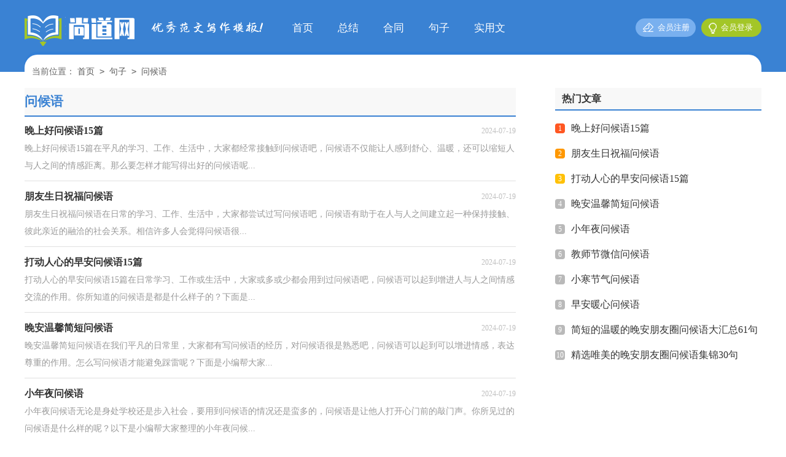

--- FILE ---
content_type: text/html; charset=utf-8
request_url: https://www.hshangdao.com/juzi/wenhouyu/
body_size: 3309
content:
<!DOCTYPE html>
<html>
<head>
<meta charset="UTF-8">
<meta name="viewport" content="width=device-width, initial-scale=1.0, maximum-scale=1.0, user-scalable=no" />
<meta name="apple-mobile-web-app-capable" content="yes" />
<meta name="format-detection" content="telephone=no">
<title>问候语-尚道网</title>
<meta name="keywords" content="" />
<meta name="description" content="" />
<link rel="stylesheet" href="https://www.hshangdao.com/static/css/list.css">
<link rel="stylesheet" href="https://www.hshangdao.com/static/css/base.css">
<!--[if IE]>
<link rel="stylesheet" href="https://www.hshangdao.com/static/css/list.ie.css">
<![endif]-->
</head>
<body>
<div class="header">
    <div class="header_box">
        <a href="https://www.hshangdao.com/" class="logo"></a>
        <div class="kouhao"></div>
      <div class="nav">
          <a href="https://www.hshangdao.com/" title="首页">首页</a>
          <a href="https://www.hshangdao.com/zongjie/" title="总结">总结</a>
          <a href="https://www.hshangdao.com/hetong/" title="合同">合同</a>
          <a href="https://www.hshangdao.com/juzi/" title="句子">句子</a>
          <a href="https://www.hshangdao.com/shiyongwen/" title="实用文">实用文</a>
      </div>
        <script src="https://www.hshangdao.com/e/member/login/loginjs.php"></script>
    </div>
</div>
<div class="main">
    <div class="sidebar">当前位置：<a href="https://www.hshangdao.com/">首页</a>&nbsp;<code>></code>&nbsp;<a href="https://www.hshangdao.com/juzi/">句子</a>&nbsp;<code>></code>&nbsp;<a href="https://www.hshangdao.com/juzi/wenhouyu/">问候语</a></div>
    <div class="main-left">
        <div class="lq_list">
            <div class="lq_list_t"><span><em></em>问候语</span></div>
            <ul >
                <li>
                    <a href="https://www.hshangdao.com/juzi/wenhouyu/25864.html" title="晚上好问候语15篇" target="_blank"  >
                        <h2>晚上好问候语15篇</h2><span> 2024-07-19 </span>
                        <p>晚上好问候语15篇在平凡的学习、工作、生活中，大家都经常接触到问候语吧，问候语不仅能让人感到舒心、温暖，还可以缩短人与人之间的情感距离。那么要怎样才能写得出好的问候语呢...</p>
                    </a>
                </li><li>
                    <a href="https://www.hshangdao.com/juzi/wenhouyu/25851.html" title="朋友生日祝福问候语" target="_blank"  >
                        <h2>朋友生日祝福问候语</h2><span> 2024-07-19 </span>
                        <p>朋友生日祝福问候语在日常的学习、工作、生活中，大家都尝试过写问候语吧，问候语有助于在人与人之间建立起一种保持接触、彼此亲近的融洽的社会关系。相信许多人会觉得问候语很...</p>
                    </a>
                </li><li>
                    <a href="https://www.hshangdao.com/juzi/wenhouyu/25838.html" title="打动人心的早安问候语15篇" target="_blank"  >
                        <h2>打动人心的早安问候语15篇</h2><span> 2024-07-19 </span>
                        <p>打动人心的早安问候语15篇在日常学习、工作或生活中，大家或多或少都会用到过问候语吧，问候语可以起到增进人与人之间情感交流的作用。你所知道的问候语是都是什么样子的？下面是...</p>
                    </a>
                </li><li>
                    <a href="https://www.hshangdao.com/juzi/wenhouyu/25821.html" title="晚安温馨简短问候语" target="_blank"  >
                        <h2>晚安温馨简短问候语</h2><span> 2024-07-19 </span>
                        <p>晚安温馨简短问候语在我们平凡的日常里，大家都有写问候语的经历，对问候语很是熟悉吧，问候语可以起到可以增进情感，表达尊重的作用。怎么写问候语才能避免踩雷呢？下面是小编帮大家...</p>
                    </a>
                </li><li>
                    <a href="https://www.hshangdao.com/juzi/wenhouyu/25810.html" title="小年夜问候语" target="_blank"  >
                        <h2>小年夜问候语</h2><span> 2024-07-19 </span>
                        <p>小年夜问候语无论是身处学校还是步入社会，要用到问候语的情况还是蛮多的，问候语是让他人打开心门前的敲门声。你所见过的问候语是什么样的呢？以下是小编帮大家整理的小年夜问候...</p>
                    </a>
                </li><li>
                    <a href="https://www.hshangdao.com/juzi/wenhouyu/25807.html" title="教师节微信问候语" target="_blank"  >
                        <h2>教师节微信问候语</h2><span> 2024-07-19 </span>
                        <p>教师节微信问候语无论在学习、工作或是生活中，大家对问候语都不陌生吧，问候语是问候他人时使用的话语。那么你有真正了解过问候语吗？下面是小编整理的教师节微信问候语，仅供参考...</p>
                    </a>
                </li><li>
                    <a href="https://www.hshangdao.com/juzi/wenhouyu/25756.html" title="小寒节气问候语" target="_blank"  >
                        <h2>小寒节气问候语</h2><span> 2024-07-19 </span>
                        <p>小寒节气问候语在日复一日的学习、工作或生活中，要用到问候语的情况还是蛮多的，问候语不限制字数，在运用上较为灵活。其实很多朋友都不太清楚什么样的问候语才是好的问候语，以下...</p>
                    </a>
                </li><li>
                    <a href="https://www.hshangdao.com/juzi/wenhouyu/24917.html" title="早安暖心问候语" target="_blank"  >
                        <h2>早安暖心问候语</h2><span> 2024-07-09 </span>
                        <p>早安暖心问候语在现实生活或工作学习中，大家都尝试过写问候语吧，问候语有助于在人与人之间建立起一种保持接触、彼此亲近的融洽的社会关系。你知道问候语怎样写才合适吗？以下是...</p>
                    </a>
                </li><li>
                    <a href="https://www.hshangdao.com/juzi/wenhouyu/24809.html" title="简短的温暖的晚安朋友圈问候语大汇总61句" target="_blank"  >
                        <h2>简短的温暖的晚安朋友圈问候语大汇总61句</h2><span> 2024-07-08 </span>
                        <p>简短的温暖的晚安朋友圈问候语大汇总61句人生就如沙漏，撒完了都回去不了。人生的秘诀，寻找一种最适合自己的速度，莫因疾进而不堪重荷，莫因迟缓而空耗生命；人生的快乐，走自己的路，看...</p>
                    </a>
                </li><li>
                    <a href="https://www.hshangdao.com/juzi/wenhouyu/24807.html" title="精选唯美的晚安朋友圈问候语集锦30句" target="_blank"  >
                        <h2>精选唯美的晚安朋友圈问候语集锦30句</h2><span> 2024-07-08 </span>
                        <p>精选唯美的晚安朋友圈问候语集锦30句我知道你会想你我，你也知道我在想念你，你不说，我亦不说，这是我们最大的默契。晚安！以下是小编为大家准备的唯美的晚安问候语30句,欢迎阅读与...</p>
                    </a>
                </li><li>
                    <a href="https://www.hshangdao.com/juzi/wenhouyu/24801.html" title="2022年简洁的美好的晚安朋友圈问候语集合57句" target="_blank"  >
                        <h2>2022年简洁的美好的晚安朋友圈问候语集合57句</h2><span> 2024-07-08 </span>
                        <p>2022年简洁的美好的晚安朋友圈问候语集合57句回忆这东西若是有气味的话，那就是樟脑的香，甜而稳妥，甜而怅惘，像忘却了的忧愁。于是，便学会忘记，忘记回忆。偶然间，在人海种下因缘。经...</p>
                    </a>
                </li><li>
                    <a href="https://www.hshangdao.com/juzi/wenhouyu/24802.html" title="情侣晚安问候语" target="_blank"  >
                        <h2>情侣晚安问候语</h2><span> 2024-07-08 </span>
                        <p>情侣晚安问候语在日常学习、工作和生活中，要用到问候语的地方还是很多的，问候语语句简单，是人们生活中常用的交际口语。写问候语时要注意的事项有很多，你都知道吗？下面是小编收集...</p>
                    </a>
                </li><li>
                    <a href="https://www.hshangdao.com/juzi/wenhouyu/24800.html" title="晚安问候语" target="_blank"  >
                        <h2>晚安问候语</h2><span> 2024-07-08 </span>
                        <p>晚安问候语在平平淡淡的日常中，大家都经常接触到问候语吧，问候语是问候他人时使用的话语。那么你有真正了解过问候语吗？下面是小编收集整理的晚安问候语，希望对大家有所帮助。晚...</p>
                    </a>
                </li><li>
                    <a href="https://www.hshangdao.com/juzi/wenhouyu/24798.html" title="常用晚安朋友圈问候语49句" target="_blank"  >
                        <h2>常用晚安朋友圈问候语49句</h2><span> 2024-07-08 </span>
                        <p>常用晚安朋友圈问候语49句最心疼的一句话就是爸妈对我说：你走了嘛，我们就吃的随便点了……。晚安！以下是小编帮大家整理的晚安问候语49句,希望大家喜欢。1、笑而不语是一种成长...</p>
                    </a>
                </li><li>
                    <a href="https://www.hshangdao.com/juzi/wenhouyu/24797.html" title="精选温暖的晚安问候语49条" target="_blank"  >
                        <h2>精选温暖的晚安问候语49条</h2><span> 2024-07-08 </span>
                        <p>精选温暖的晚安问候语49条当你对自己诚实的时候，世界上没有人能够欺骗得了你。晚安！下面是小编整理的温暖的晚安问候语49条,一起来欣赏吧。1、生活不会向你许诺什么，尤其不会向...</p>
                    </a>
                </li>
            </ul>
        </div>
        <div class="yeshu">
            <ul>
                <a href="javascript:;" class="no">首页</a><a href="javascript:;" class="no">上一页</a><li class='thisclass'>1</li><a class="page-numbers" href="/juzi/wenhouyu/index_2.html">2</a><a class="page-numbers" href="/juzi/wenhouyu/index_3.html">3</a><a class="page-numbers" href="/juzi/wenhouyu/index_4.html">4</a><a class="page-numbers" href="/juzi/wenhouyu/index_5.html">5</a><a href="/juzi/wenhouyu/index_2.html">下一页</a><a href="/juzi/wenhouyu/index_12.html">尾页</a>
            </ul>
        </div>
    </div>
    <div class="main-right">
        <div class="right_fix">
            <div class="lq_box">
                <div class="lq_box_t"><span>热门文章</span></div>
                <ul>
                    <li><span>1</span><a href="https://www.hshangdao.com/juzi/wenhouyu/25864.html" target="_blank" title="晚上好问候语15篇">晚上好问候语15篇</a></li>
                    <li><span>2</span><a href="https://www.hshangdao.com/juzi/wenhouyu/25851.html" target="_blank" title="朋友生日祝福问候语">朋友生日祝福问候语</a></li>
                    <li><span>3</span><a href="https://www.hshangdao.com/juzi/wenhouyu/25838.html" target="_blank" title="打动人心的早安问候语15篇">打动人心的早安问候语15篇</a></li>
                    <li><span>4</span><a href="https://www.hshangdao.com/juzi/wenhouyu/25821.html" target="_blank" title="晚安温馨简短问候语">晚安温馨简短问候语</a></li>
                    <li><span>5</span><a href="https://www.hshangdao.com/juzi/wenhouyu/25810.html" target="_blank" title="小年夜问候语">小年夜问候语</a></li>
                    <li><span>6</span><a href="https://www.hshangdao.com/juzi/wenhouyu/25807.html" target="_blank" title="教师节微信问候语">教师节微信问候语</a></li>
                    <li><span>7</span><a href="https://www.hshangdao.com/juzi/wenhouyu/25756.html" target="_blank" title="小寒节气问候语">小寒节气问候语</a></li>
                    <li><span>8</span><a href="https://www.hshangdao.com/juzi/wenhouyu/24917.html" target="_blank" title="早安暖心问候语">早安暖心问候语</a></li>
                    <li><span>9</span><a href="https://www.hshangdao.com/juzi/wenhouyu/24809.html" target="_blank" title="简短的温暖的晚安朋友圈问候语大汇总61句">简短的温暖的晚安朋友圈问候语大汇总61句</a></li>
                    <li><span>10</span><a href="https://www.hshangdao.com/juzi/wenhouyu/24807.html" target="_blank" title="精选唯美的晚安朋友圈问候语集锦30句">精选唯美的晚安朋友圈问候语集锦30句</a></li>
                </ul>
            </div>
        </div>
    </div>  
</div>
<div class="footer">
    <p>Copyright © 2023 <a target="_blank" title="尚道网" href="https://www.hshangdao.com/">尚道网</a> www.hshangdao.com 版权所有</p>
</div>
</body>
</html>

--- FILE ---
content_type: text/css
request_url: https://www.hshangdao.com/static/css/list.css
body_size: 1718
content:
@import url(list.ie.css) screen and (min-width:750px);
@media screen and (max-width: 750px) {
@charset "gb2312";
    body,div,ul,ol,li,dl,dt,dd,h1,h2,h3,h4,h5,h6,pre,code,form,fieldset,legend,input,textarea,p,blockquote,th,td{margin:0;padding:0;}
    fieldset,img,input{border:0 none;}li{list-style:none;}
    h1,h2,h3,h4,h5,h6{font-size:100%;font-weight:normal;line-height:1.2;}
    em,cite,i{font-style:normal;}
    a{text-decoration:none;padding:0;margin:0;color:#333;font-size: 16px;}

    /*header*/
    .header{height: 95px;margin:0 auto;background: #3a82d3;}
    .header_box{width: 100%;margin:0 auto;overflow: hidden;display: flex;flex-wrap: wrap;justify-content: center;}
    .logo{width: 135px;height: 38px;background:url("../img/logo.png") no-repeat;float: left;margin-top: 18px;background-size: 100%;}
    .header .nav{float: left;font-size: 15px;display: none;}
    .header .nav a{float: left;margin-left: 40px;font-size: 17px;color: #fff;}
    .rougao{float: right;margin-top: 30px;display: none;}
    .rougao a{float: right;font-size: 13px;margin-left:9px;width: 98px;height: 30px;background-color: #79b0ef;border-radius: 17px;color: #fff;line-height: 30px;}
    .rougao .tg{margin-left:0;}
    .rougao .tg i{width: 32px;height: 29px;display: block;background: url("../img/ico1.png") no-repeat center;margin: 0px 0 0px 4px;float: left;}
    .rougao .jianyi{background: #a3c627;color:#fff;}
    .rougao .jianyi i{float: left;width: 28px;height: 31px;display: block;background: url("../img/ico2.png") no-repeat center;margin:0 0 4px 4px;}
    .kouhao{width: 187px;height: 26px;background: url(../img/kouhao.png) 0 0 no-repeat;float: left;margin-top: 23px;margin-left: 10px;}

    /* end****************** */
    .menu{float:left;width: 100%;background: #349f9f;}
    .menu_center{float: left;background: #349f9f;display: flex;flex-wrap: wrap;justify-content: space-around;width: 100%;padding: 5px 0;}
    .menu_center a{float: left;font-size: 15px;color: #fff;width: 24%;line-height: 30px;text-align: center;}

    /*����*/
    .main{width: 100%;margin: auto;}
    /*���м*/
    .sidebar{line-height: 44px;font-size: 14px;color: #666;height: 45px;overflow: hidden;float: left;width: 94%;background: #ffffff;border-radius: 21px;margin-top: -28px;padding: 0 3%;box-shadow: 0 -5px 0px #337fd6;}
    .sidebar a{color: #585858;padding: 0 4px;font-size: 14px;}
    .sidebar span{color: #585858;font-size: 14px;}

    .main-left{float:left;width: 94%;padding: 0 3%;}
    .lq_list{float:left;width: 100%;}
    .lq_list_t{float: left;width: 100%;border-bottom: 2px solid #dedede;height: 38px;line-height: 38px;margin-bottom: 8px;border-bottom: 2px solid #3a82d3;background: #f8f8f8;}
    .lq_list_t span{float: left;margin-left: 10px;color: #3a82d3;font-size: 17px;font-weight: 700;}
    .lq_list_t em{float: left;}
    .lq_list ul{float:left;width: 100%;}
    .lq_list ul li{float:left;width: 100%;border-bottom: 1px solid #e0e0e0;padding-bottom: 10px;margin-bottom: 10px;}
    .lq_list ul li a{float:left;width: 100%;}
    .lq_list ul li a h2{float:left;height: 30px;line-height: 30px;font-size: 16px;font-weight: 700;}
    .lq_list ul li a span{float: right;height: 30px;line-height: 30px;color: #bfbfbf;font-size: 12px;}
    .lq_list ul li a p{float:left;width: 100%;line-height: 28px;color: #999;font-size: 14px;height: 56px;overflow: hidden;}

    /*page*/
    .page{float: left;width: 100%;margin-top: 10px;margin-bottom: 15px;}
    .page li.thisclass a{color: #fff;background: #e6a01b;line-height: 28px;padding: 0px 12px;margin-right:8px;float: left;font-size: 14px;}
    .page a:hover {background: #e6a01b;color: #fff!important;}
    .page a{color: #fff;line-height: 28px;padding: 0px 12px;margin-right:8px;background-color: #2ca6e0;float: left;font-size: 14px;    margin-bottom: 10px;}
    .page .thisclass{color: #fff;line-height: 28px;float: left;font-size: 14px;}

    .main-right{float: left;width: 100%;border-top: 10px solid #efefef;}
    .lq_box{float: left;width: 94%;padding: 3%;}
    .lq_box_t{float: left;width: 100%;height: 36px;line-height: 36px;margin-bottom: 8px;border-bottom: 2px solid #3a82d3;background: #f8f8f8;}
    .lq_box_t span{float: left;font-size: 17px;font-weight: 700;margin-left: 10px;color: #3a82d3;}
    .lq_box ul{float: left;width: 100%;margin-bottom: 5px;}
    .lq_box ul li{float: left;width: 100%;line-height: 41px;height: 41px;}
    .lq_box ul li font{float: right;color: #999;font-size: 12px;}
    .lq_box ul li a{float: left;}
    .lq_box li span{font-size: 12px;margin-right: 8px;float: left;background: #cccccc;height: 17px;line-height: 17px;width: 23px;text-align: center;color: #fff;border-radius: 50px;margin-top: 13px;}
    .lq_box li:nth-child(1) span{background: #f0811d;}
    .lq_box li:nth-child(2) span{background: #578dd0;}
    .lq_box li:nth-child(3) span{background: #63cfb4;}
    .lq_box li i{color:#999;float: right;font-size:12px;margin-left:6px;}

    /*��������*/
    .flink{background: #fafafa;overflow: hidden;float: left;width: 94%;padding: 2% 3%;}
    .flink ul{width: 1100px;margin: auto;}
    .flink b{line-height:22px;font-weight: 400;float: left;font-size:14px;color: #3a82d3;}
    .flink li{line-height: 22px;color: #b7b7b7;margin: 5px;float: left;}
    .flink li a{color: #888;font-size: 12px;}
    .flink li a:hover{color: #4586f1;}
    
    .yeshu ul{width: 100%;float: left;height: 38px;}
    .yeshu ul li{float:left;}
    .thisclass{color: white;border: 1px solid #ccc;padding: 4px 10px;font-size: 14px;background: #1686d4;margin-right: 5px;}
    .yeshu ul a{margin-right: 6px;border: 1px solid #ccc;padding: 4px 10px;font-size: 14px;float: left;color: #7d7d7d;}
    .yeshu ul .word a{font-size:14px;color:#151515;}

    .footer {background: #3e4445;float: left;width: 94%;padding: 2% 3%;}
    .footer p {width: 100%;text-align: center;color: #eaeaea;font-size: 12px;height: 28px;line-height: 28px;}
    .footer p a {color: #eaeaea;font-size: 12px;padding: 0 3px;}
}

--- FILE ---
content_type: text/css
request_url: https://www.hshangdao.com/static/css/list.ie.css
body_size: 2010
content:
@charset "gb2312";
body,div,ul,ol,li,dl,dt,dd,h1,h2,h3,h4,h5,h6,pre,code,form,fieldset,legend,input,textarea,p,blockquote,th,td{margin:0;padding:0;}
fieldset,img,input{border:0 none;}li{list-style:none;}
h1,h2,h3,h4,h5,h6{font-size:100%;font-weight:normal;line-height:1.2;}
em,cite,i{font-style:normal;}
a{text-decoration:none;padding:0;margin:0;color:#333;font-size: 16px;}

/*header*/
.header{height: 117px;margin:0 auto;line-height: 91px;background: #3a82d3;}
.header_box{width: 1200px;margin:0 auto;overflow: hidden;}
.logo{width: 194px;height: 51px;background:url("../img/logo.png") no-repeat;float: left;margin-top: 25px;}
.header .nav{float: left;font-size: 15px;}
.header .nav a{float: left;margin-left: 40px;font-size: 17px;color: #fff;}
.rougao{float: right;margin-top: 30px;}
.rougao a{float: right;font-size: 13px;margin-left:9px;width: 98px;height: 30px;background-color: #79b0ef;border-radius: 17px;color: #fff;line-height: 30px;}
.rougao .tg{margin-left:0;}
.rougao .tg i{width: 32px;height: 29px;display: block;background: url("../img/ico1.png") no-repeat center;margin: 0px 0 0px 4px;float: left;}
.rougao .jianyi{background: #a3c627;color:#fff;}
.rougao .jianyi i{float: left;width: 28px;height: 31px;display: block;background: url("../img/ico2.png") no-repeat center;margin:0 0 4px 4px;}
.kouhao{width: 190px;height: 30px;background: url(../img/kouhao.png) 0 0 no-repeat;float: left;margin-top: 35px;margin-left: 12px;}


/* end****************** */
.menu{float:left;width: 100%;background: #349f9f;height: 46px;line-height: 46px;}
.menu_center{margin: auto;width: 1100px;}
.menu_center a{float:left;color: #fff;padding: 0px 12px;font-size: 16px;}

/*内容*/
.main{width: 1200px;margin: auto;}
/*面包屑*/
.sidebar{line-height: 30px;font-size: 14px;color: #666;height: 30px;margin-top: 5px;float: left;width: 98%;background: #ffffff;border-radius: 21px;margin-top: -28px;padding: 1%;box-shadow: 0 -5px 0px #337fd6;}
.sidebar a{color: #585858;padding: 0 4px;font-size: 14px;}
.sidebar span{color: #585858;font-size: 14px;}

.main-left{float:left;width: 800px;}
.lq_list{float:left;width: 100%;}
.lq_list_t{float: left;width: 100%;height: 45px;line-height: 45px;margin-bottom: 8px;border-bottom: 2px solid #3a82d3;background: #f8f8f8;}
.lq_list_t span{float: left;height: 45px;color: #3a82d3;font-size: 21px;font-weight: 700;}
.lq_list_t em{float: left;}
.lq_list ul{float:left;width: 100%;}
.lq_list ul li{float:left;width: 100%;border-bottom: 1px solid #e0e0e0;padding-bottom: 10px;margin-bottom: 10px;}
.lq_list ul li a{float:left;width: 100%;}
.lq_list ul li a h2{float:left;height: 30px;line-height: 30px;font-size: 16px;font-weight: 700;}
.lq_list ul li a span{float: right;height: 30px;line-height: 30px;color: #bfbfbf;font-size: 12px;}
.lq_list ul li a p{float:left;width: 100%;line-height: 28px;color: #999;font-size: 14px;}

/*page*/
.page{float: left;width: 100%;margin-top: 10px;margin-bottom: 15px;}
.page li.thisclass a{color: #fff;background: #e6a01b;line-height: 28px;padding: 0px 12px;margin-right:8px;float: left;font-size: 14px;}
.page a:hover {background: #e6a01b;color: #fff!important;}
.page a{color: #fff;line-height: 28px;padding: 0px 12px;margin-right:8px;background-color: #2ca6e0;float: left;font-size: 14px;    margin-bottom: 10px;}
.page .thisclass{color: #fff;line-height: 28px;float: left;font-size: 14px;}

.main-right{float:right;width: 336px;}
.lq_box{float: left;width: 100%;}
.lq_box_t{float: left;width: 100%;height: 35px;line-height: 35px;margin-bottom: 8px;border-bottom: 2px solid #3a82d3;background: #f8f8f8;}
.lq_box_t span{float: left;height: 30px;color: #333;font-size: 16px;font-weight: 700;padding: 0 11px;}
.lq_box ul{float: left;width: 100%;margin-bottom: 5px;}
.lq_box ul li{float: left;width: 100%;line-height: 41px;height: 41px;}
.lq_box ul li font{float: right;color: #999;font-size: 12px;}
.lq_box ul li a{float: left;}
.lq_box ul li span{float: left;background: #b9b9b9;height: 16px;width: 16px;color: #fff;line-height: 16px;text-align: center;margin-right: 10px;margin-top: 13px;font-size: 12px;border-radius: 4px;}
.lq_box ul li:nth-child(1) span {background: #ff5722;color: #fff;}
.lq_box ul li:nth-child(2) span {background: #ff9800;color: #fff;}
.lq_box ul li:nth-child(3) span {background: #ffc107;color: #fff;}

/*友情链接*/
.flink{width: 100%;background: #fafafa;padding: 6px 0;margin-top: 10px;overflow: hidden;float: left;}
.flink ul{width: 1100px;margin: auto;}
.flink b{line-height:22px;font-weight: 400;float: left;font-size:14px;color: #3a82d3;}
.flink li{line-height: 22px;color: #b7b7b7;margin: 5px;float: left;}
.flink li a{color: #888;font-size: 12px;}
.flink li a:hover{color: #4586f1;}

.yeshu ul{width: 100%;float: left;height: 38px;}
.yeshu ul li{float:left;}
.thisclass{color: white;border: 1px solid #ccc;padding: 4px 10px;font-size: 14px;background: #1686d4;margin-right: 5px;}
.yeshu ul a{margin-right: 6px;border: 1px solid #ccc;padding: 4px 10px;font-size: 14px;float: left;color: #7d7d7d;}
.yeshu ul .word a{font-size:14px;color:#151515;}

/*news-title*/
.news-title {border-bottom: #e4e3e3 1px solid;margin: 20px;padding-bottom: 10px;overflow: hidden;}
.news-title h2 {color: #1487f4;font-size: 16px;font-weight: normal;position: relative;float: left;/* width: 84px; */text-align: center;}
.news-title h2 a { color: #1487f4; }
.news-title h2:after {content: "";background: #1487f4;background: linear-gradient(to right, #0062ff 0%, #00a0ec 100%);width: 100%;height: 2px;position: absolute;bottom: -10px;left: 0;}
/*tags*/
.tags, .tagst { position: relative; overflow: hidden; }
.tags ul, .tagst ul { margin: 0 20px 20px; overflow: hidden }
.tags ul a, .tagst ul a { display: block; float: left; font-size: 12px; width: 10%; text-align: center; height: 16px; margin-bottom: 4px; background-color: #f1f1f1; color: #615f5f; padding: 10px 0; position: relative; overflow: hidden; text-overflow: ellipsis; white-space: nowrap; }
.tags ul a:after, .tags ul a:before , .tagst ul a:after, .tagst ul a:before { content: ""; background: #fff; top: 0; width: 2px; height: 100%; position: absolute; }
.tags ul a:after, .tagst ul a:after{ right: 0; }
.tags ul a:before, .tagst ul a:before{ left: 0 }
.tags ul a:hover, .tagst ul a:hover{ background: #1487f4; color: #fff; }
.box, article { width: 1170px; margin: auto; overflow: hidden }
.whitebg { background: #fff; border: 1px solid #eee; }

.footer {padding-bottom: 10px;margin-top: 15px;background: #3e4445;padding-top: 10px;overflow: hidden;float: left;width: 100%;}
.footer p {width: 100%;text-align: center;color: #eaeaea;font-size: 12px;height: 28px;line-height: 28px;}
.footer p a {color: #eaeaea;font-size: 12px;padding: 0 3px;}